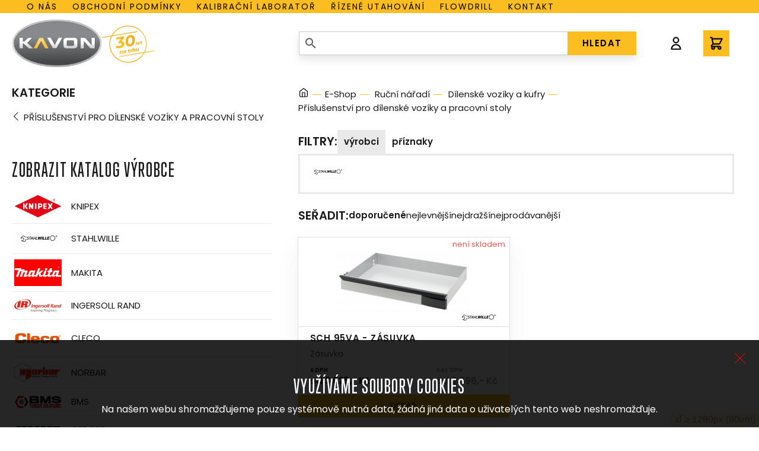

--- FILE ---
content_type: text/html; charset=UTF-8
request_url: https://www.kavon.cz/e-shop/naradi-rucni-pro-prumysl-a-remeslo/dilenske-voziky-a-kufry/prislusenstvi-pro-dilenske-voziky-a-pracovni-stoly/sch-95va-zasuvka/
body_size: 7296
content:
<!DOCTYPE html>
<html lang="cs">
<head>
    <meta http-equiv="Content-Type" content="text/html; charset=utf-8"/>
    <meta charset="utf-8">
    <meta name="viewport" content="width=device-width,initial-scale=1.0">
        <title>SCH 95VA - Zásuvka - Kavon.cz</title>
    <script src="/plugins/cookie-approve/cookie-approve-default.js" ></script>

            <script>
            var dataLayer = [];
            
                        dataLayer.push({'cis':
                    {"page_type":"category","customer":{"registered":false},"cart":[],"products":[{"id":"36555","hasVariants":false,"manufacturer":"","name":"SCH 95VA - Z\u00e1suvka","sku":"36555","currency":"CZK","currentCategory":"SCH 95VA - Z\u00e1suvka","defaultCategory":"Ru\u010dn\u00ed n\u00e1\u0159ad\u00ed","quantity":"0","priceWithVat":"3625.00"}]}                } );
        </script>
        <!-- Google Tag Manager -->
		<script>(function(w,d,s,l,i){w[l]=w[l]||[];w[l].push({'gtm.start':
				new Date().getTime(),event:'gtm.js'});var f=d.getElementsByTagName(s)[0],
				j=d.createElement(s),dl=l!='dataLayer'?'&l='+l:'';j.async=true;j.src=
					'https://www.googletagmanager.com/gtm.js?id='+i+dl;f.parentNode.insertBefore(j,f);
		})(window,document,'script','dataLayer','GTM-NZV4T5MK');</script>
		<!-- End Google Tag Manager -->

    <meta name="author" content="CISapp s.r.o."/>
    <meta name="keywords" content="sch 95va - zásuvka"/>
    <meta name="description" content="SCH 95VA - Zásuvka."/>
            <meta name="robots" content="all"/>
    
    <link rel="preload" href="/templates/_kavon/fonts/Montserrat-Medium.woff2" as="font" type="font/woff2" crossorigin="">
    <link rel="preload" href="/templates/_kavon/fonts/Montserrat-Bold.woff2" as="font" type="font/woff2" crossorigin="">
    <link rel="preload" href="/templates/_kavon/fonts/Montserrat-Light.woff2" as="font" type="font/woff2" crossorigin="">
    <link rel="preload" href="/templates/_kavon/fonts/TrumpGothicPro-Medium.woff2" as="font" type="font/woff2" crossorigin="">
    <link rel="preload" href="/templates/_kavon/fonts/TrumpGothicPro-Bold.woff2" as="font" type="font/woff2" crossorigin="">
    <link rel="preload" href="/templates/_kavon/fonts/TrumpGothicPro.woff2" as="font" type="font/woff2" crossorigin="">
    <link rel="preload" href="/styles/fonts/StawiSymbole-Regular.otf" as="font" type="font/otf" crossorigin="">

    <link rel="preconnect" href="https://fonts.googleapis.com">
    <link rel="preconnect" href="https://fonts.gstatic.com" crossorigin>
    <link href="https://fonts.googleapis.com/css2?family=Poppins:wght@300;400;600&display=swap" rel="stylesheet">
    <link rel="stylesheet" type="text/css" href="//cdn.jsdelivr.net/npm/slick-carousel@1.8.1/slick/slick.css" />

                                    <meta property="og:url" content="https://www.kavon.cz/e-shop/naradi-rucni-pro-prumysl-a-remeslo/dilenske-voziky-a-kufry/prislusenstvi-pro-dilenske-voziky-a-pracovni-stoly/sch-95va-zasuvka/" />
                                            <meta property="og:type" content="product.group" />
                                            <meta property="og:title" content="SELECT * FROM `GetNiceName` WHERE (GetNiceName.id_groups IN (&#039;7182&#039;))" />
                                            <meta property="og:description" content="SCH 95VA - Zásuvka. " />
                                                                                                                    <link rel="shortcut icon" href="/images/favicon-logo.ico"/>
    
    <link rel="stylesheet" href="https://cdnjs.cloudflare.com/ajax/libs/material-design-iconic-font/2.2.0/css/material-design-iconic-font.min.css">

    <link
        rel="stylesheet"
        href="https://unpkg.com/simplebar@latest/dist/simplebar.min.css"
    />
    <script src="https://unpkg.com/simplebar@latest/dist/simplebar.min.js"></script>
    <link rel="stylesheet" href="/cache/scripts/package-0f49dec23576900672298b2af8585dbc-uniweb.css?t=1713334645" />
    <link rel="stylesheet" type="text/css" href="/styles/new/style.css?t=1718107623">
    <link rel="stylesheet"
                data-source="userdata/my-styles.css"
                href="/userdata/my-styles.css?t=1632990652" />
</head>
<body class="IsChrome Site-12926 p-list scrolled without-hero" data-request="e956bcf5bc52e3ed68c3643c8a0f7e4b"><!-- Google Tag Manager (noscript) -->
				<noscript><iframe src='https://www.googletagmanager.com/ns.html?id=GTM-NZV4T5MK'
				height='0' width='0' style='display:none;visibility:hidden'></iframe></noscript>
				<!-- End Google Tag Manager (noscript) -->
    <div>
        <header class="c-header theme-black c-header--sticky c-header--eshop" id="header"><div class="header__navigation-up">
    <div class="container wrap__header-navigation">
        <div class="nav-text">
            Eshop s nejspolehlivějším nářadím a nástroji na trhu        </div>
        <div class="">
            <nav class="c-nav js-nav">
                <div class="c-nav__container">
                    <ul class="c-nav__items">
                                                <li class="c-nav__item">
                            <a href="/o-nas/" class="c-nav__link" title="O nás">O nás</a>
                        </li>
                                                                        <li class="c-nav__item">
                            <a href="/obchodni-podminky/" class="c-nav__link" title="Obchodní podmínky">Obchodní podmínky</a>
                        </li>
                                                                        <li class="c-nav__item">
                            <a href="/sluzby/kalibrace-momentovych-klicu/" class="c-nav__link"
                               title="Kalibrační laboratoř">Kalibrační laboratoř</a>
                        </li>
                                                                        <li class="c-nav__item">
                            <a href="/sluzby/momentove-a-rizene-utahovani/" class="c-nav__link" title="Řízené utahování">Řízené utahování</a>
                        </li>
                                                                        <li class="c-nav__item">
                            <a href="/flowdrill/" class="c-nav__link" title="Flowdrill">Flowdrill</a>
                        </li>
                                                                        <li class="c-nav__item">
                            <a href="/kontakty/" class="c-nav__link" title="Kontakt">Kontakt</a>
                        </li>
                                            </ul>
                    <div class="c-nav__overflow-check-div">
                    </div>
                    <div class="c-nav__overflow-check">
                        <svg class="o-icon o-icon--big" xmlns="http://www.w3.org/2000/svg" fill="none"
                             viewBox="0 0 24 24" stroke="currentColor">
                            <path stroke-linecap="round" stroke-linejoin="round" stroke-width="2"
                                  d="M15 13l-3 3m0 0l-3-3m3 3V8m0 13a9 9 0 110-18 9 9 0 010 18z"/>
                        </svg>
                    </div>
                </div>
            </nav>
        </div>
    </div>
</div>

            <div class="container c-header__container headerEshop"><div class="wrap__mobile">
    <div class="u-flex wrap__mobile-nav">
        <div class="mobile_hamburger u-block u-lg-none">
        <button class="c-hamburger hamburger hamburger--elastic js-hamburger c-eshop-hamburger" type="button">
  <span class="hamburger-box">
    <span class="hamburger-inner"></span>
  </span>
</button>
        </div>
        <a href="/e-shop/" class="c-logo">
    <img src="/images/logo-kavon.png" alt="kavon.cz">
    <span class="c-logo__text">založeno 1991</span>
            <img src="/images/logo-30-years.svg" class="years30" alt="kavon.cz">
    </a>
        <div class="u-block u-lg-none">
            <div class="c-header__shop-menu BasketBox">
        
    <a href="/zakaznik/prihlasit/" class="c-header__shop-menu-login " title="Přihlásit se">
        <svg xmlns="http://www.w3.org/2000/svg" class="o-icon" fill="none" viewBox="0 0 24 24" stroke="currentColor" stroke-width="2">
            <path stroke-linecap="round" stroke-linejoin="round" d="M16 7a4 4 0 11-8 0 4 4 0 018 0zM12 14a7 7 0 00-7 7h14a7 7 0 00-7-7z" />
        </svg>
                    <span></span>
            </a>
    <a href="/objednavky/kosik/" class="c-header__shop-menu-cart has-items" title="Košík">
        <svg xmlns="http://www.w3.org/2000/svg" class="o-icon" fill="none" viewBox="0 0 24 24" stroke="currentColor" stroke-width="2">
            <path stroke-linecap="round" stroke-linejoin="round" d="M3 3h2l.4 2M7 13h10l4-8H5.4M7 13L5.4 5M7 13l-2.293 2.293c-.63.63-.184 1.707.707 1.707H17m0 0a2 2 0 100 4 2 2 0 000-4zm-8 2a2 2 0 11-4 0 2 2 0 014 0z" />
        </svg>
            </a>
</div>        </div>
    </div>
    <div class="u-block u-lg-none">
        
<div class="c-header__search js-search-bar " id="js-search-form">
    <form class="SearchForm c-search-form__form " role="search" action="/vyhledavani/">
        <div class="container wrap__input-search">
            <input autocomplete="off" type="text" value="" name="search" class="c-search-form__input form-control"/>
            <i class="zmdi zmdi-search zmdi-hc-2x style-icon"></i>
            <button class="c-btn c-search-form__btn" type="submit">HLEDAT</button>
        </div>
        <div class="hints c-search-form__hints" ></div>
    </form>
</div>    </div>
</div>
<div class="u-none u-lg-flex">
    
<div class="c-header__search js-search-bar " id="js-search-form">
    <form class="SearchForm c-search-form__form " role="search" action="/vyhledavani/">
        <div class="container wrap__input-search">
            <input autocomplete="off" type="text" value="" name="search" class="c-search-form__input form-control"/>
            <i class="zmdi zmdi-search zmdi-hc-2x style-icon"></i>
            <button class="c-btn c-search-form__btn" type="submit">HLEDAT</button>
        </div>
        <div class="hints c-search-form__hints" ></div>
    </form>
</div>    <div class="c-header__shop-menu BasketBox">
        
    <a href="/zakaznik/prihlasit/" class="c-header__shop-menu-login " title="Přihlásit se">
        <svg xmlns="http://www.w3.org/2000/svg" class="o-icon" fill="none" viewBox="0 0 24 24" stroke="currentColor" stroke-width="2">
            <path stroke-linecap="round" stroke-linejoin="round" d="M16 7a4 4 0 11-8 0 4 4 0 018 0zM12 14a7 7 0 00-7 7h14a7 7 0 00-7-7z" />
        </svg>
                    <span></span>
            </a>
    <a href="/objednavky/kosik/" class="c-header__shop-menu-cart has-items" title="Košík">
        <svg xmlns="http://www.w3.org/2000/svg" class="o-icon" fill="none" viewBox="0 0 24 24" stroke="currentColor" stroke-width="2">
            <path stroke-linecap="round" stroke-linejoin="round" d="M3 3h2l.4 2M7 13h10l4-8H5.4M7 13L5.4 5M7 13l-2.293 2.293c-.63.63-.184 1.707.707 1.707H17m0 0a2 2 0 100 4 2 2 0 000-4zm-8 2a2 2 0 11-4 0 2 2 0 014 0z" />
        </svg>
            </a>
</div></div>


<div class="c-body-overlay"></div>
            </div>
        </header><div class="FastMessages">
    <div class="container">
        <div class="row js_fastMessages_row">
                        <div class="js_fastmessage_template u-none">
                <div class="col-12 js_fastmessage_item">
                    <div class="c-alert c-alert--blue js_alert_box">
                        <span class="material-icons c-alert__icon">info</span>
                        <div class="c-alert__text js_alert_text">
                        </div>
                        <div class="c-modal__close fm-close"></div>
                    </div>
                </div>
            </div>
        </div>
    </div>
</div>

        <main class="container containerEshop">
            <div class="p-list__layout">
                <div class="c-categories | o-box  o-box--padding o-stack o-stack--sm | theme-gray ">
    
<div class="c-sidebar__group">
        <div class="MainGroupMenu ">
        <h3 class="p-list__header p-list__header--categories js-categories-toggle ">
            <span class="p-list__categories-label">Kategorie</span>
            <span class="js-categories-toggle-cross  p-list__categories-toggle-cross">
                <svg xmlns="http://www.w3.org/2000/svg" fill="none" viewBox="0 0 24 24" stroke="currentColor" stroke-width="2">
                    <path stroke-linecap="round" stroke-linejoin="round" d="M12 4v16m8-8H4"/>
                </svg>
            </span>
        </h3>
        <div class="wrap__input-back">
    <!--    <i class="zmdi zmdi-arrow-left zmdi-hc-1x"></i>-->
    <!--    <input class="product__preview-page" type="button" onclick="history.back();" value="ÚVODNÍ STRANA"/>-->
        </div>
                                    <a href="/e-shop/naradi-rucni-pro-prumysl-a-remeslo/dilenske-voziky-a-kufry/prislusenstvi-pro-dilenske-voziky-a-pracovni-stoly/" class="c-sidebar-list__link backGroup">Příslušenství pro dílenské vozíky a pracovní stoly</a>
                            <ul class="c-sidebar-list c-sidebar-list--root js-sidebar-list">
                                
    
        

    

        </ul>
    </div>
</div>

    <div class="manufacturersCont u-mt-12">
        <h3>Zobrazit katalog výrobce</h3>
        <div class="manufacturers">
                                            <div class="item " >
                    <a href="/e-shop/vyrobci_knipex/" class=" manufacturersLogoFilter" title="Zobrazit katalog výrobce Knipex">
                        <div class="imgMan">
                            <img src="/files/eshop/manufacturers/logo-knipex.png?max-width=80&max-height=50" alt="Knipex" title="Knipex"/>
                        </div>
                        Knipex                    </a>
                                    </div>
                                            <div class="item " >
                    <a href="/e-shop/vyrobci_stahlwille/" class=" manufacturersLogoFilter" title="Zobrazit katalog výrobce Stahlwille">
                        <div class="imgMan">
                            <img src="/files/eshop/manufacturers/stahlwille-rgb-mit-trademark-deep-black.png?max-width=80&max-height=50" alt="Stahlwille" title="Stahlwille"/>
                        </div>
                        Stahlwille                    </a>
                                    </div>
                                            <div class="item " >
                    <a href="/e-shop/vyrobci_makita/" class=" manufacturersLogoFilter" title="Zobrazit katalog výrobce Makita">
                        <div class="imgMan">
                            <img src="/files/eshop/manufacturers/logo-makita.png?max-width=80&max-height=50" alt="Makita" title="Makita"/>
                        </div>
                        Makita                    </a>
                                    </div>
                                            <div class="item " >
                    <a href="/e-shop/vyrobci_ingersoll-rand/" class=" manufacturersLogoFilter" title="Zobrazit katalog výrobce Ingersoll Rand">
                        <div class="imgMan">
                            <img src="/files/eshop/manufacturers/logo-ingersoll-rand.png?max-width=80&max-height=50" alt="Ingersoll Rand" title="Ingersoll Rand"/>
                        </div>
                        Ingersoll Rand                    </a>
                                    </div>
                                            <div class="item " >
                    <a href="/e-shop/vyrobci_aimco/" class=" manufacturersLogoFilter" title="Zobrazit katalog výrobce CLECO">
                        <div class="imgMan">
                            <img src="/files/eshop/manufacturers/cleco-tools-logo-vector.png?max-width=80&max-height=50" alt="CLECO" title="CLECO"/>
                        </div>
                        CLECO                    </a>
                                    </div>
                                            <div class="item " >
                    <a href="/e-shop/vyrobci_norbar/" class=" manufacturersLogoFilter" title="Zobrazit katalog výrobce Norbar">
                        <div class="imgMan">
                            <img src="/files/eshop/manufacturers/logo-norbar.png?max-width=80&max-height=50" alt="Norbar" title="Norbar"/>
                        </div>
                        Norbar                    </a>
                                    </div>
                                            <div class="item " >
                    <a href="/e-shop/vyrobci_bms/" class=" manufacturersLogoFilter" title="Zobrazit katalog výrobce BMS">
                        <div class="imgMan">
                            <img src="/files/eshop/manufacturers/cropped-bms-torque-solutions-logo.jpg?max-width=80&max-height=50" alt="BMS" title="BMS"/>
                        </div>
                        BMS                    </a>
                                    </div>
                                            <div class="item " >
                    <a href="/e-shop/vyrobci_torqueleader/" class=" manufacturersLogoFilter" title="Zobrazit katalog výrobce GEDORE">
                        <div class="imgMan">
                            <img src="/files/eshop/manufacturers/gedore-vector-logo-small.png?max-width=80&max-height=50" alt="GEDORE" title="GEDORE"/>
                        </div>
                        GEDORE                    </a>
                                    </div>
                                            <div class="item " >
                    <a href="/e-shop/vyrobci_wiha/" class=" manufacturersLogoFilter" title="Zobrazit katalog výrobce Wiha">
                        <div class="imgMan">
                            <img src="/files/eshop/manufacturers/logo-wiha.png?max-width=80&max-height=50" alt="Wiha" title="Wiha"/>
                        </div>
                        Wiha                    </a>
                                    </div>
                                            <div class="item " >
                    <a href="/e-shop/vyrobci_delvo/" class=" manufacturersLogoFilter" title="Zobrazit katalog výrobce Delvo">
                        <div class="imgMan">
                            <img src="/files/eshop/manufacturers/index.png?max-width=80&max-height=50" alt="Delvo" title="Delvo"/>
                        </div>
                        Delvo                    </a>
                                    </div>
                                            <div class="item " >
                    <a href="/e-shop/vyrobci_flowdrill/" class=" manufacturersLogoFilter" title="Zobrazit katalog výrobce Flowdrill">
                        <div class="imgMan">
                            <img src="/files/eshop/manufacturers/flowdrill.png?max-width=80&max-height=50" alt="Flowdrill" title="Flowdrill"/>
                        </div>
                        Flowdrill                    </a>
                                    </div>
                                            <div class="item " >
                    <a href="/e-shop/vyrobci_ramiyokota/" class=" manufacturersLogoFilter" title="Zobrazit katalog výrobce Rami Yokota">
                        <div class="imgMan">
                            <img src="/files/eshop/manufacturers/yokota-logo.png?max-width=80&max-height=50" alt="Rami Yokota" title="Rami Yokota"/>
                        </div>
                        Rami Yokota                    </a>
                                    </div>
                                            <div class="item " >
                    <a href="/e-shop/vyrobci_momento/" class=" manufacturersLogoFilter" title="Zobrazit katalog výrobce Momento">
                        <div class="imgMan">
                            <img src="/files/eshop/manufacturers/logo-momento.png?max-width=80&max-height=50" alt="Momento" title="Momento"/>
                        </div>
                        Momento                    </a>
                                    </div>
                                            <div class="item " >
                    <a href="/e-shop/vyrobci_ochsenkopf/" class=" manufacturersLogoFilter" title="Zobrazit katalog výrobce OCHSENKOPF">
                        <div class="imgMan">
                            <img src="/files/eshop/manufacturers/screenshot-2026-01-07-at-17-30-35-ochsenkopf-katal.png?max-width=80&max-height=50" alt="OCHSENKOPF" title="OCHSENKOPF"/>
                        </div>
                        OCHSENKOPF                    </a>
                                    </div>
                                            <div class="item " >
                    <a href="/e-shop/vyrobci_rennsteig/" class=" manufacturersLogoFilter" title="Zobrazit katalog výrobce Rennsteig">
                        <div class="imgMan">
                            <img src="/files/eshop/manufacturers/logo-rennsteig.png?max-width=80&max-height=50" alt="Rennsteig" title="Rennsteig"/>
                        </div>
                        Rennsteig                    </a>
                                    </div>
                                            <div class="item " >
                    <a href="/e-shop/vyrobci_sola/" class=" manufacturersLogoFilter" title="Zobrazit katalog výrobce Sola">
                        <div class="imgMan">
                            <img src="/files/eshop/manufacturers/logo.jpg?max-width=80&max-height=50" alt="Sola" title="Sola"/>
                        </div>
                        Sola                    </a>
                                    </div>
                                            <div class="item " >
                    <a href="/e-shop/vyrobci_gt-line/" class=" manufacturersLogoFilter" title="Zobrazit katalog výrobce GT-Line">
                        <div class="imgMan">
                            <img src="/files/eshop/manufacturers/gt-line.jpg?max-width=80&max-height=50" alt="GT-Line" title="GT-Line"/>
                        </div>
                        GT-Line                    </a>
                                    </div>
                                            <div class="item " >
                    <a href="/e-shop/vyrobci_gwk/" class=" manufacturersLogoFilter" title="Zobrazit katalog výrobce GWK">
                        <div class="imgMan">
                            <img src="/files/eshop/manufacturers/gwk.png?max-width=80&max-height=50" alt="GWK" title="GWK"/>
                        </div>
                        GWK                    </a>
                                    </div>
                                            <div class="item " >
                    <a href="/e-shop/vyrobci_jei-solution/" class=" manufacturersLogoFilter" title="Zobrazit katalog výrobce JEI Solution">
                        <div class="imgMan">
                            <img src="/files/eshop/manufacturers/yzwqcpan-400x400.jpg?max-width=80&max-height=50" alt="JEI Solution" title="JEI Solution"/>
                        </div>
                        JEI Solution                    </a>
                                    </div>
                                            <div class="item " >
                    <a href="/e-shop/vyrobci_flott/" class=" manufacturersLogoFilter" title="Zobrazit katalog výrobce FLOTT">
                        <div class="imgMan">
                            <img src="/files/eshop/manufacturers/flott.png?max-width=80&max-height=50" alt="FLOTT" title="FLOTT"/>
                        </div>
                        FLOTT                    </a>
                                    </div>
                    </div>
    </div>
    </div>

<div class="o-box  o-box--padding o-stack o-stack--product-list">
    


<ul class="c-breadcrumbs c-breadcrumbs--desktop">
    <li class="c-breadcrumbs__item">
        <a href="/" title="Domů">
                            <img src="/images/icon/ico-home.svg" alt="Domů">
                    </a>
    </li>
                        <li class="c-breadcrumbs__item"><a href="/e-shop/">E-Shop</a></li>&nbsp;
                                <li class="c-breadcrumbs__item"><a href="/e-shop/naradi-rucni-pro-prumysl-a-remeslo/">Ruční nářadí</a></li>&nbsp;
                                <li class="c-breadcrumbs__item"><a href="/e-shop/naradi-rucni-pro-prumysl-a-remeslo/dilenske-voziky-a-kufry/">Dílenské vozíky a kufry</a></li>&nbsp;
                                <li class="c-breadcrumbs__item" aria-current="page">Příslušenství pro dílenské vozíky a pracovní stoly</li>
            </ul>
    <ul class="c-breadcrumbs c-breadcrumbs--mobile">
        <li class="c-breadcrumbs__item">
            <a href="/e-shop/naradi-rucni-pro-prumysl-a-remeslo/dilenske-voziky-a-kufry/" title="Zpět na" class="with-icon">
                <svg xmlns="http://www.w3.org/2000/svg" class="o-icon" fill="none" viewBox="0 0 24 24" stroke="currentColor" stroke-width="2">
                    <path stroke-linecap="round" stroke-linejoin="round" d="M15 19l-7-7 7-7" />
                </svg>
                Dílenské vozíky a kufry            </a>
        </li>&nbsp;
    </ul>
    
    <div class="GroupFilter c-filters">
    <form class="aForm o-stack o-stack--sm" method="post"
          action="/e-shop/naradi-rucni-pro-prumysl-a-remeslo/dilenske-voziky-a-kufry/prislusenstvi-pro-dilenske-voziky-a-pracovni-stoly/sch-95va-zasuvka/?page=1&amp;item_on_page=24&amp;sorting=def&amp;search="
          style="width: 100%">
            <div class="o-cluster relative">
                <h3 class="p-list__header">Filtry:</h3>
                <a href="#" data-paramid="manufacturers" class="c-btn c-btn--filter with-icon active">
                    Výrobci                </a>
                                                                    <a href="#" data-paramid="flags" class="c-btn c-btn--filter with-icon ">
                    Příznaky                </a>
            </div>
                <div class="filterCustomManufacturers p-list__filters o-box o-box--bg o-box--padding-sm theme-gray d-none" data-paramidcont="manufacturers" hidden>
        <div class="filterCustomManufacturersCont">
                                                                    <div class="item  ">
                        <a href="/e-shop/naradi-rucni-pro-prumysl-a-remeslo/dilenske-voziky-a-kufry/prislusenstvi-pro-dilenske-voziky-a-pracovni-stoly/sch-95va-zasuvka/vyrobci_stahlwille/" class=" manufacturersLogoFilter">
                            <img src="/files/eshop/manufacturers/stahlwille-rgb-mit-trademark-deep-black.png?max-width=100&max-height=25" alt="Stahlwille" title="Stahlwille"/>
                        </a>
                    </div>
                                    </div>
    </div>
                                        
            <div class="p-list__filters o-box o-box--bg o-box--padding-sm theme-gray d-none" data-paramidcont="flags" hidden>
    <input type="checkbox" id="filter_on_stock[7182]" class="c-checkbox__input" name="filter_on_stock[7182]" value="1" >
    <label for="filter_on_stock[7182]">Pouze skladem</label><br />
                    <input type="checkbox" id="filter_flags[71]" disabled class="c-checkbox__input" name="filter_flags[71]" value="1" >
        <label for="filter_flags[71]">Novinky <span class="productCount">(0)</span></label><br />
                    <input type="checkbox" id="filter_flags[72]" disabled class="c-checkbox__input" name="filter_flags[72]" value="1" >
        <label for="filter_flags[72]">Akce <span class="productCount">(0)</span></label><br />
                    <input type="checkbox" id="filter_flags[73]" disabled class="c-checkbox__input" name="filter_flags[73]" value="1" >
        <label for="filter_flags[73]">Vyprodej <span class="productCount">(0)</span></label><br />
                    <input type="checkbox" id="filter_flags[74]" disabled class="c-checkbox__input" name="filter_flags[74]" value="1" >
        <label for="filter_flags[74]">Novinka <span class="productCount">(0)</span></label><br />
    </div>

                    
            <div class="form-group float-right" hidden>
                <input class="btn btn-primary" type="submit" name="apply" value="Vyhledat"/>
                <input class="btn btn-light" type="submit" name="cancel" value="Zrušit"/>
            </div>
            <input type="hidden" name="group-id" value="7182"/>
            <input type="hidden" name="GroupFilter" value="1"/>
    </form>
</div>

            <!--Desktop filtry-->



<!--Mobile filtry-->


    <div class="o-stack o-stack--sm c-catalog__filter-row">
    <div class="o-cluster p-list__sorting" data-jquery="CatalogSorting">
        <h3 class="p-list__header">Seřadit:</h3>
            <a href="/e-shop/naradi-rucni-pro-prumysl-a-remeslo/dilenske-voziky-a-kufry/prislusenstvi-pro-dilenske-voziky-a-pracovni-stoly/sch-95va-zasuvka/?page=1&amp;item_on_page=24&amp;search=&sorting=def" data-value="def" class="active ">Doporučené</a>
    <a href="/e-shop/naradi-rucni-pro-prumysl-a-remeslo/dilenske-voziky-a-kufry/prislusenstvi-pro-dilenske-voziky-a-pracovni-stoly/sch-95va-zasuvka/?page=1&amp;item_on_page=24&amp;search=&sorting=price-v" data-value="price-v" class=" ">Nejlevnější</a>
    <a href="/e-shop/naradi-rucni-pro-prumysl-a-remeslo/dilenske-voziky-a-kufry/prislusenstvi-pro-dilenske-voziky-a-pracovni-stoly/sch-95va-zasuvka/?page=1&amp;item_on_page=24&amp;search=&sorting=price-s" data-value="price-s" class=" ">Nejdražší</a>
    <a href="/e-shop/naradi-rucni-pro-prumysl-a-remeslo/dilenske-voziky-a-kufry/prislusenstvi-pro-dilenske-voziky-a-pracovni-stoly/sch-95va-zasuvka/?page=1&amp;item_on_page=24&amp;search=&sorting=most-sale-v" data-value="most-sale-v" class=" ">Nejprodávanější</a>
        
    </div>
</div>
    <div class="ProductList">
            <div class="o-grid" style="--o-grid-min-content: 30ch">
                            <div class="c-product">
    <a href="/e-shop/sch-95va-80si-36555/" class="ProductListItem c-product__content o-stack o-stack--sm"  data-jquery="36555" data-page-number="1">
        <div class="c-product__top">
            
                            <div class="c-product__delivery out-of-stock">
                    není skladem                </div>
                        <img src="/files/eshop/products/sch-95va-80si-81493080.jpg?max-width=232&amp;max-height=232" alt="" class="c-product__img">
            <div>
                <div class="c-product__id"></div>
            </div>
                            <img src="/files/eshop/manufacturers/stahlwille-rgb-mit-trademark-deep-black.png?max-height=30" alt="Stahlwille" class="c-product__img-id">
                    </div>
        <div class="c-product__mid container o-stack o-stack--sm o-stack--items-start">
            <h3 class="c-product__title w-100">SCH 95VA - Zásuvka</h3>
            <div class="c-product__description">Zásuvka</div>
            <div class="c-product__price o-cluster ">
                <span>
                    <span class="vat_label">s DPH</span>
                                            od 3 625,- Kč                                    </span>
                                    <span class="without_vat">
                        <span class="vat_label">bez DPH</span>
                        od 2 996,- Kč                    </span>
                
                                
            </div>
        </div>
            </a>
            <div class="">
            <a href="/e-shop/sch-95va-80si-36555/" class="c-product__btn">Detail</a>
        </div>
    </div>                    </div>
            </div>

</div>

            </div>
        </main><footer class="o-box o-box--bg | c-footer | theme-black">
        <div class="container">
        <div class="o-grid | c-footer__columns">
            <div class="c-footer__logo">
                <a href="/e-shop/" class="c-logo">
    <img src="/images/logo-kavon.png" alt="kavon.cz">
    <span class="c-logo__text">založeno 1991</span>
            <img src="/images/logo-30-years.svg" class="years30" alt="kavon.cz">
    </a>
            </div>
            <div>
                <h3 class="h4">Kontakty</h3>
                <p><a href="mailto:info@kavon.cz">info@kavon.cz</a></p>
                <p><a href="tel:+420466797512">+420 <strong>466 797 512</strong></a></p>
            </div>
            <div>
                <h3 class="h4">Provozovna</h3>
                <p><strong class="time">Po – Pá 9:00 – 17:00</strong></p>
                <p><a href="tel:+420466797523">+420 <strong>466 797 523</strong></a></p>
                <p><strong class="address">Medlešice 139</strong></p>
                <p><strong>538 31 Medlešice</strong></p>
            </div>
            <div>
                <h3 class="h4">Servis</h3>
                <p><a href="tel:+420466797527">+420 <strong>466 797 527</strong></a></p>
            </div>
            <div>
                <h3 class="h4">Fakturační údaje</h3>
                <p> <strong class="address">KAVON CZ s. r. o.</strong></p>
                <p> <strong>Smilova 777</strong></p>
                <p> <strong>530 02 Pardubice</strong></p>
                <p>IČO <strong>15050491</strong></p>
                <p>DIČ <strong>CZ15050491</strong></p>
            </div>

        </div>
    </div>
    <div class="footer-bottom">
        &nbsp;Copyright ©2000-2026: CISApp!
        <a href="#" class="js-cookie-settings">Nastavení cookies</a>
    </div>
</footer>
<div class="modal micromodal-slide" id="modal-1" aria-hidden="true">
    <div class="modal__overlay" tabindex="-1" data-micromodal-close>
        <div class="modal__container" role="dialog" aria-modal="true" aria-labelledby="modal-1-title">
            <div class="modal__content">
                <video id="video-modal" data-src="images/video/video-flowdrill-full.mp4" controls="" class="responsive">
                    <source src="/images/video/video-flowdrill-full.mp4">
                </video>
            </div>
            <footer class="modal__footer o-center">
                <button class="c-btn c-btn--yellow" data-micromodal-close aria-label="Zavřít">Zavřít</button>
            </footer>
        </div>
    </div>
</div>

    </div><script src="https://code.jquery.com/jquery-3.6.0.js"></script>
<script src="https://code.jquery.com/jquery-migrate-3.3.2.js"></script>
<script src="/templates/_kavon//scripts/slick.js"></script>
<script src="/templates/_kavon//scripts/micromodal.js"></script>
<script src="/templates/_kavon//scripts/script.js"></script>

<script type="text/javascript" src="/cache/scripts/package-86a2cde50b23015b5628b2917d8dd296-cisjquery.js?t=1653652095"></script>
<script type="text/javascript">
    var ABSOLUTE_URL='/';
    var SERVER_URL='https://www.kavon.cz/';
    var DEBUG_THIS_PROJECT = false;
    var POLYMORPH_ENABLED = false;
    var HomepagePresenter = "/";
var SearchPresenter = "/vyhledavani/";
var VideoPresenter = "/video-archiv/";
var ArticlesPresenter = "/aktuality/";
var DownloadsPresenter = "/flowdrill/";
var CustomerPresenter = "/zakaznik/";
var CatalogPresenter = "/e-shop/";
var LostPasswordPresenter = "/zakaznik/zapomenute-heslo/";
var OrdersPresenter = "/objednavky/";
var PaymentPresenter = "/platby/";
var ProductComparatorPresenter = "/porovnavani/";
var PhotoGalleryPresenter = "/sluzby/prodejna-naradi/";
var ContactPresenter = "/kontakty/";
var NewsletterPresenter = "/newsletter/";
</script>
<script src="/classes/languages.php?javascript_file=1&amp;language-id=1" type="text/javascript"></script>
<script src="/classes/session-forever.php?javascript=1" type="text/javascript"></script>

<script type="text/javascript" src="/cache/scripts/package-d24657e985f4976326495256fc27512f-default.js?t=1713334645"></script>
<script type="text/javascript" src="/userdata/my-scripts.js?t=1632990652"></script>
<!-- Go to www.addthis.com/dashboard to customize your tools -->
<script type="text/javascript" src="//s7.addthis.com/js/300/addthis_widget.js#pubid=2222121212121121212"></script>
<div id="MediaDetektor"></div>
<div id="modal" class=" modal fade"></div>
<div id="cover" class="">

</div>



</body></html>

--- FILE ---
content_type: text/html; charset=UTF-8
request_url: https://www.kavon.cz/plugins/cookie-approve/ajax.php
body_size: 4994
content:
{"container":"<div class=\"CookieApprove\">\n    <h3>Vyu\u017e\u00edv\u00e1me soubory cookies<\/h3>\n    <p>\n        Na na\u0161em webu shroma\u017e\u010fujeme pouze syst\u00e9mov\u011b nutn\u00e1 data, \u017e\u00e1dn\u00e1 jin\u00e1 data o u\u017eivatel\u00fdch tento web neshroma\u017e\u010fuje.    <div class=\"c-modal__close gdpr-component-holder-agree denyAll\"><\/div>\n    <\/p>\n    <!--  Zakomentov\u00e1no v ukolu 23204\n    <a href=\"#\" class=\"showSettings gdpr-component-holder\">Nastaven\u00ed<\/a>\n    <a href=\"#\" class=\"approveAll gdpr-component-holder gdpr-component-holder-agree\">P\u0159ijmout v\u0161echny cookies<\/a>\n    -->\n<\/div>\n","content":"    <div class=\"CookieApproveSettings\" style=\"display: none;\">\n        <div class=\"CookieApproveSettingsContainer\">\n            <h2>Nastaven\u00ed cookies<\/h2>\n            <br>\n            <p>\n                Vyu\u017e\u00edv\u00e1me soubory cookies, a dal\u0161\u00ed technologie pro lep\u0161\u00ed u\u017eivatelsk\u00fd z\u00e1\u017eitek na webu. Existuje n\u011bkolik druh\u016f soubor\u016f cookies, kter\u00e9 vyu\u017e\u00edv\u00e1me ke sb\u011bru dat. Kliknut\u00edm na p\u0159ijmout v\u0161e ud\u011blujete souhlas vyu\u017e\u00edvat v\u0161echny typy t\u011bchto soubor\u016f pomoc\u00ed kter\u00fdch m\u016f\u017eeme naplno vyu\u017e\u00edvat n\u00e1stroje pro personalizaci nab\u00eddky slu\u017eeb.            <\/p>\n            <br>\n            <p>\n                V\u00edce informac\u00ed z\u00edsk\u00e1te na str\u00e1nce o souborech cookies. Sv\u00e9 preference nastaven\u00ed cookies vyj\u00e1d\u0159\u00edte kliknut\u00edm na p\u0159ep\u00edna\u010d (p\u0159ep\u00edna\u010d v poloze vpravo vyjad\u0159uje souhlas).            <\/p>\n            <div class=\"headerAgreeContainer\">\n                <h3>Nezbytn\u00e9 cookies<\/h3>\n                <label class=\"switch checked disabled\">\n                    <input type=\"checkbox\" checked disabled value=\"needed\">\n                    <span class=\"slider round\"><\/span>\n                    <span>\n                        <span class=\"agreeCookie\">V\u017edy povoleno<\/span>\n                        <span class=\"bannedCookie\">Zak\u00e1z\u00e1no<\/span>\n                    <\/span>\n                <\/label>\n            <\/div>\n            <p>\n                Tyto cookies jsou nezbytn\u00e9 pro zaji\u0161t\u011bn\u00ed z\u00e1kladn\u00ed funk\u010dnosti webov\u00fdch str\u00e1nek a nelze bez nich realizovat po\u017eadovanou funkcionalitu (nap\u0159. spr\u00e1vn\u00e9 zobrazen\u00ed str\u00e1nky, session id, nastaven\u00ed souhlas\u016f).            <\/p>\n            \n            <div class=\"headerAgreeContainer\">\n                <h3>V\u00fdkonnostn\u00ed cookies<\/h3>\n                <label class=\"switch\" id=\"analytics_storage\">\n                    <input type=\"checkbox\" name=\"agreeBtn[]\" value=\"analytics_storage\">\n                    <span class=\"slider round\"><\/span>\n                    <span>\n                        <span class=\"agreeCookie\">Povoleno<\/span>\n                        <span class=\"bannedCookie\">Zak\u00e1z\u00e1no<\/span>\n                    <\/span>\n                <\/label>\n            <\/div>\n            <p>\n                V\u00fdkonnostn\u00ed cookies shroma\u017e\u010fuj\u00ed anonymn\u00ed informace o nav\u0161t\u00edven\u00fdch str\u00e1nk\u00e1ch a o zp\u016fsobu vyu\u017eit\u00ed webu. Tyto cookies slou\u017e\u00ed ke zlep\u0161en\u00ed fungov\u00e1n\u00ed webov\u00fdch str\u00e1nek a umo\u017e\u0148uj\u00ed n\u00e1m zejm\u00e9na prov\u00e1d\u011bt relevantn\u00ed \u00fapravy za \u00fa\u010delem lep\u0161\u00ed z\u00e1kaznick\u00e9 zku\u0161enosti.            <\/p>\n            <div class=\"headerAgreeContainer\">\n                <h3>Reklamn\u00ed cookies<\/h3>\n                <label class=\"switch\" id=\"ad_storage\">\n                    <input type=\"checkbox\" name=\"agreeBtn[]\" value=\"ad_storage\">\n                    <span class=\"slider round\"><\/span>\n                    <span>\n                        <span class=\"agreeCookie\">Povoleno<\/span>\n                        <span class=\"bannedCookie\">Zak\u00e1z\u00e1no<\/span>\n                    <\/span>\n                <\/label>\n            <\/div>\n            <p>\n                Reklamn\u00ed cookies se vyu\u017e\u00edvaj\u00ed k zobrazov\u00e1n\u00ed c\u00edlen\u00e9 reklamy. Bez t\u011bchto cookies se v\u00e1m reklamy budou nad\u00e1le zobrazovat (po\u010det zobrazen\u00ed reklam nebude ni\u017e\u0161\u00ed), budou v\u0161ak pro v\u00e1s m\u00e9n\u011b relevantn\u00ed.            <\/p>\n            <div class=\"buttonsContainer\">\n                <a href=\"#\" class=\"saveSelected gdpr-component-holder\">Ulo\u017eit vybran\u00e9<\/a>\n                <a href=\"#\" class=\"approveAll gdpr-component-holder gdpr-component-holder-agree\">P\u0159ijmout v\u0161e<\/a>\n            <\/div>\n        <\/div>\n    <\/div>\n"}

--- FILE ---
content_type: text/javascript
request_url: https://www.kavon.cz/templates/_kavon//scripts/script.js
body_size: 4644
content:
const siteHeader = document.querySelector("header");
const body = document.querySelector("body");
const html = document.querySelector("html");
const nav = document.querySelector(".js-nav");
const homepage = document.querySelector(".p-home");
const hamburger = document.querySelector(".js-hamburger");
const bodyOverlay = document.querySelector(".c-body-overlay");
const searchBar = document.querySelector(".js-search-bar");
const searchToggle = document.querySelector(".js-search-toggle");
const searchClose = document.querySelector(".js-search-close");

// === SCROLL OBSERVER ===
//intersection observer hlída scroll stránky
scrollHack = document.querySelector(".js-scroll-hacker");

if (scrollHack) {
  var options = {
    threshold: 1,
  };

  // Nastavíme hlídače
  var observer = new IntersectionObserver(scrollEffects, options);

  // Řekneme mu, které prvky má hlídat
  observer.observe(scrollHack);

  function scrollEffects(scrollHack) {
    if (scrollHack[0].intersectionRatio < 1) {
      body.classList.add("scrolled");
    } else {
      body.classList.remove("scrolled");
    }
  }
}

// =========== ŠIPKA PRO SCROLOVANÍ MOBILNÍ NAVIGACÍ =======================

//intersection observer hlída scroll stránky
let languages = document.querySelector(".c-nav__overflow-check-div");
let overflowCheck = document.querySelector(".c-nav__overflow-check");

var languagesOptions = {
  threshold: 1,
};

let hideOverflowCheck = (entries, languagesObserver) => {
  entries.forEach((entry) => {
    if (entry.intersectionRatio < 1) {
      overflowCheck.classList.remove("hidden");
    } else {
      overflowCheck.classList.add("hidden");
    }
  });
};

// Nastavíme hlídače
var languagesObserver = new IntersectionObserver(
    hideOverflowCheck,
    languagesOptions
);

// Řekneme mu, které prvky má hlídat
if (languages) {
  languagesObserver.observe(languages);
}

// =========== SLIDER =======================
$(document).ready(function () {
  $(".js-slider").slick({
    infinite: true,
    speed: 500,
    fade: true,
    cssEase: "linear",
    autoplay: true,
    autoplaySpeed: 4000,
  });

  /**LS**/
  $('.c-categories .c-sidebar__group .c-sidebar-list .c-sidebar-list__toggle').click(function() {
    var $li = $(this).closest('li');
    $li.toggleClass('is-open');
  });
  /**konec LS**/
});

// =========== homepage logo animation =======================
$(window).load(function () {
  if (body) {
    body.classList.add("loaded");
  }
});

// =========== Search =======================

function toggleSearch() {
  if (searchBar.classList.contains("is-active")) {
    searchBar.classList.remove("is-active");
  } else {
    searchBar.classList.add("is-active");
    document.querySelector(".c-search-form__input").focus();
  }
}
if(searchClose){
  searchClose.addEventListener("click", toggleSearch);
}
if(searchToggle){
  $(document).on('click', '.js-search-toggle', toggleSearch);
  //searchToggle.addEventListener("click", toggleSearch);
}


// =========== Hamburger=======================

function toggleMenu() {
  if (nav.classList.contains("is-open")) {
    nav.classList.remove("is-open");
    hamburger.classList.remove("is-active");
    html.classList.remove("modal-open");
  } else {
    nav.classList.add("is-open");
    hamburger.classList.add("is-active");
    html.classList.add("modal-open");
  }
}

if (hamburger) {
  hamburger.addEventListener("click", toggleMenu);
}
bodyOverlay.addEventListener("click", toggleMenu);

function stopVideo(video) {
  video.pause();
  video.currentTime = 0;
}

// MODAL
document.addEventListener("DOMContentLoaded", function () {
  try {
    MicroModal.init({
      onShow: function (modal) {
        html.classList.add("modal-open");
        var videos = modal.querySelectorAll("video");
        if (videos) {
          videos.forEach((video) => video.play());
        }
      },
      onClose: function (modal) {
        html.classList.remove("modal-open");
        //vypne všechny videa
        var videos = modal.querySelectorAll("video");
        if (videos) {
          videos.forEach((video) => stopVideo(video));
        }
      },
      openClass: "is-open", // [5]
      disableScroll: true, // [6]
      disableFocus: true,
    });
  } catch (e) {
    console.log("micromodal error: ", e);
  }
});

// Toggle categories
$(document).ready(function () {
  $(".js-categories-toggle").click(function () {
    if ($(window).width() < 1024) {
      $(".js-categories-toggle").parent().find(".js-sidebar-list").slideToggle(300);
      $(".js-categories-toggle").parent().find(".js-categories-toggle-cross").toggleClass("active");
    }
  });
});
